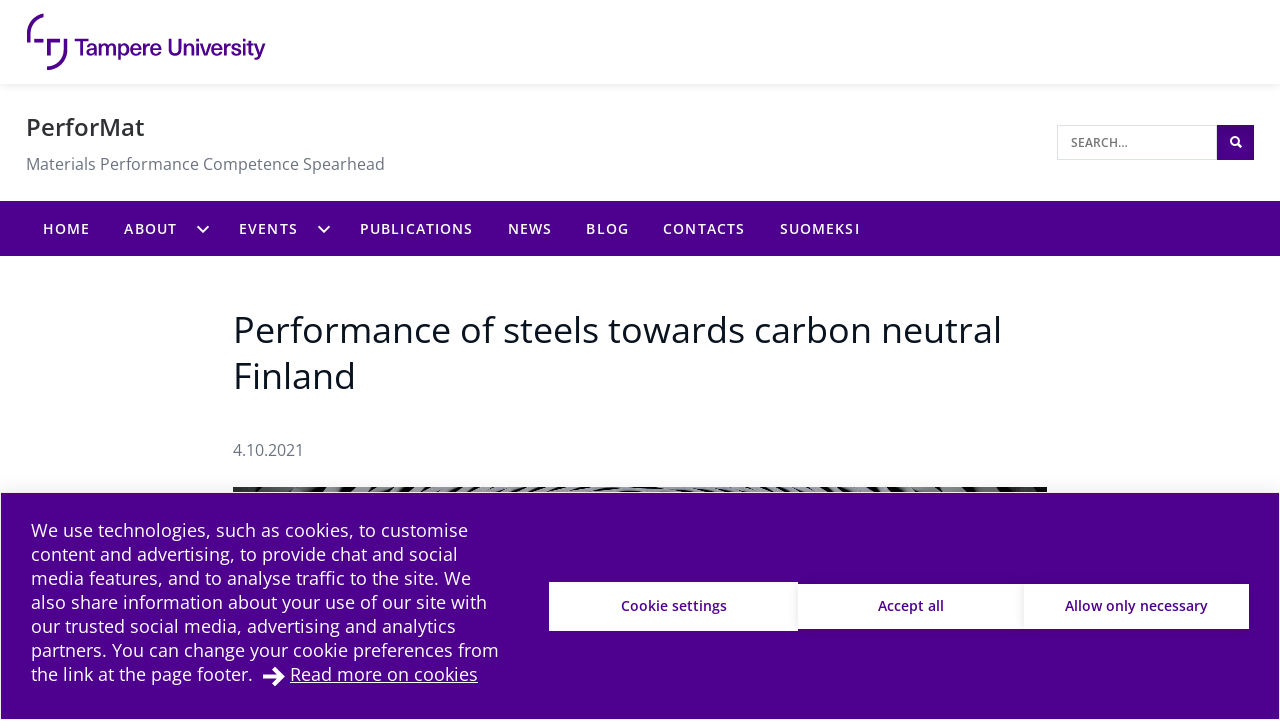

--- FILE ---
content_type: text/html; charset=UTF-8
request_url: https://projects.tuni.fi/performat/blog/performance-of-steels-towards-carbon-neutral-finland/
body_size: 10860
content:
<!doctype html>
    
    <html class="no-js Single theme-color-option-" lang="en-US" >
        <head>

            
            
                
                <script src="https://cdn.cookiehub.eu/c2/3aacb68e.js"></script>
                <script type="text/javascript">
                document.addEventListener("DOMContentLoaded", function(event) {
                var cpm = {};
                window.cookiehub.load(cpm);
                });
                </script>
            

            <meta charset="utf-8">
            <meta http-equiv="x-ua-compatible" content="ie=edge">
            <meta name="viewport" content="width=device-width, initial-scale=1.0">
            

            
            
                <script async type="text/plain" data-cookieconsent="statistics" src="https://www.googletagmanager.com/gtag/js?id=G-0CK6HLRL2M"></script>
                <script type="text/plain" data-cookieconsent="statistics">
                    window.dataLayer = window.dataLayer || [];
                    function gtag(){window.dataLayer.push(arguments);}
                    gtag('js', new Date());

                    gtag('config', 'G-0CK6HLRL2M', {'anonymize_ip': true});
                    
                </script>
            

            
            

            
            
            <style id="accessible-outline"></style>

            <title>Performance of steels towards carbon neutral Finland. Blog by Prof. Jukka Kömi. | PerforMat | Tampere Universities</title>
	<style>img:is([sizes="auto" i], [sizes^="auto," i]) { contain-intrinsic-size: 3000px 1500px }</style>
	
<!-- The SEO Framework by Sybre Waaijer -->
<link rel="canonical" href="https://projects.tuni.fi/performat/blog/performance-of-steels-towards-carbon-neutral-finland/" />
<meta name="description" content="Steels are clearly a solution for the world&#x2d;wide CO2 emission challenge and even 15 % total reduction is possible. Based on some news the role and possibility of steels is not understood." />
<meta property="og:type" content="article" />
<meta property="og:locale" content="en_US" />
<meta property="og:site_name" content="PerforMat" />
<meta property="og:title" content="Performance of steels towards carbon neutral Finland. Blog by Prof. Jukka Kömi. | PerforMat | Tampere Universities" />
<meta property="og:description" content="Steels are clearly a solution for the world&#x2d;wide CO2 emission challenge and even 15 % total reduction is possible. Based on some news the role and possibility of steels is not understood." />
<meta property="og:url" content="https://projects.tuni.fi/performat/blog/performance-of-steels-towards-carbon-neutral-finland/" />
<meta property="og:image" content="https://projects.tuni.fi/app/uploads/0696b707-pexels-pixabay-210158-1920x1282.jpg" />
<meta property="og:image:width" content="1920" />
<meta property="og:image:height" content="1282" />
<meta property="article:published_time" content="2021-10-04T06:21:15+00:00" />
<meta property="article:modified_time" content="2021-10-05T12:15:24+00:00" />
<meta name="twitter:card" content="summary_large_image" />
<meta name="twitter:title" content="Performance of steels towards carbon neutral Finland. Blog by Prof. Jukka Kömi. | PerforMat | Tampere Universities" />
<meta name="twitter:description" content="Steels are clearly a solution for the world&#x2d;wide CO2 emission challenge and even 15 % total reduction is possible. Based on some news the role and possibility of steels is not understood." />
<meta name="twitter:image" content="https://projects.tuni.fi/app/uploads/0696b707-pexels-pixabay-210158-1920x1282.jpg" />
<script type="application/ld+json">{"@context":"https://schema.org","@graph":[{"@type":"WebSite","@id":"https://projects.tuni.fi/performat/#/schema/WebSite","url":"https://projects.tuni.fi/performat/","name":"PerforMat","description":"Materials Performance Competence Spearhead","inLanguage":"en-US","potentialAction":{"@type":"SearchAction","target":{"@type":"EntryPoint","urlTemplate":"https://projects.tuni.fi/performat/search/{search_term_string}/"},"query-input":"required name=search_term_string"},"publisher":{"@type":"Organization","@id":"https://projects.tuni.fi/performat/#/schema/Organization","name":"PerforMat","url":"https://projects.tuni.fi/performat/","logo":{"@type":"ImageObject","url":"https://projects.tuni.fi/app/uploads/0696b707-pexels-pixabay-210158-1920x1282.jpg","contentUrl":"https://projects.tuni.fi/app/uploads/0696b707-pexels-pixabay-210158-1920x1282.jpg","width":1920,"height":1282,"contentSize":"7658549"}}},{"@type":"WebPage","@id":"https://projects.tuni.fi/performat/blog/performance-of-steels-towards-carbon-neutral-finland/","url":"https://projects.tuni.fi/performat/blog/performance-of-steels-towards-carbon-neutral-finland/","name":"Performance of steels towards carbon neutral Finland. Blog by Prof. Jukka Kömi. | PerforMat | Tampere Universities","description":"Steels are clearly a solution for the world&#x2d;wide CO2 emission challenge and even 15 % total reduction is possible. Based on some news the role and possibility of steels is not understood.","inLanguage":"en-US","isPartOf":{"@id":"https://projects.tuni.fi/performat/#/schema/WebSite"},"breadcrumb":{"@type":"BreadcrumbList","@id":"https://projects.tuni.fi/performat/#/schema/BreadcrumbList","itemListElement":[{"@type":"ListItem","position":1,"item":"https://projects.tuni.fi/performat/","name":"PerforMat"},{"@type":"ListItem","position":2,"item":"https://projects.tuni.fi/performat/category/blog/","name":"Performance of steels towards carbon neutral Finland. Blog by Prof. Jukka Kömi. | PerforMat | Tampere Universities"},{"@type":"ListItem","position":3,"name":"Performance of steels towards carbon neutral Finland. Blog by Prof. Jukka Kömi. | PerforMat | Tampere Universities"}]},"potentialAction":{"@type":"ReadAction","target":"https://projects.tuni.fi/performat/blog/performance-of-steels-towards-carbon-neutral-finland/"},"datePublished":"2021-10-04T06:21:15+00:00","dateModified":"2021-10-05T12:15:24+00:00","author":{"@type":"Person","@id":"https://projects.tuni.fi/performat/#/schema/Person/274040fe6fea85283a0d6d2a4cbe8b6d","name":"Kati Valtonen"}}]}</script>
<!-- / The SEO Framework by Sybre Waaijer | 15.99ms meta | 1.58ms boot -->

<link rel='dns-prefetch' href='//projects.tuni.fi' />
<link rel='stylesheet' id='papercite_css-css' href='https://projects.tuni.fi/app/plugins/papercite/papercite.css?ver=6.8.2' type='text/css' media='all' />
<link rel='stylesheet' id='dustpress-comments-styles-css' href='https://projects.tuni.fi/app/plugins/dustpress-comments/dist/dustpress-comments.css?ver%5B0%5D=1.2.0' type='text/css' media='all' />
<link rel='stylesheet' id='wp-block-library-css' href='https://projects.tuni.fi/performat/wp-includes/css/dist/block-library/style.min.css?ver=6.8.2' type='text/css' media='all' />
<style id='classic-theme-styles-inline-css' type='text/css'>
/*! This file is auto-generated */
.wp-block-button__link{color:#fff;background-color:#32373c;border-radius:9999px;box-shadow:none;text-decoration:none;padding:calc(.667em + 2px) calc(1.333em + 2px);font-size:1.125em}.wp-block-file__button{background:#32373c;color:#fff;text-decoration:none}
</style>
<style id='global-styles-inline-css' type='text/css'>
:root{--wp--preset--aspect-ratio--square: 1;--wp--preset--aspect-ratio--4-3: 4/3;--wp--preset--aspect-ratio--3-4: 3/4;--wp--preset--aspect-ratio--3-2: 3/2;--wp--preset--aspect-ratio--2-3: 2/3;--wp--preset--aspect-ratio--16-9: 16/9;--wp--preset--aspect-ratio--9-16: 9/16;--wp--preset--color--black: #000000;--wp--preset--color--cyan-bluish-gray: #abb8c3;--wp--preset--color--white: #ffffff;--wp--preset--color--pale-pink: #f78da7;--wp--preset--color--vivid-red: #cf2e2e;--wp--preset--color--luminous-vivid-orange: #ff6900;--wp--preset--color--luminous-vivid-amber: #fcb900;--wp--preset--color--light-green-cyan: #7bdcb5;--wp--preset--color--vivid-green-cyan: #00d084;--wp--preset--color--pale-cyan-blue: #8ed1fc;--wp--preset--color--vivid-cyan-blue: #0693e3;--wp--preset--color--vivid-purple: #9b51e0;--wp--preset--gradient--vivid-cyan-blue-to-vivid-purple: linear-gradient(135deg,rgba(6,147,227,1) 0%,rgb(155,81,224) 100%);--wp--preset--gradient--light-green-cyan-to-vivid-green-cyan: linear-gradient(135deg,rgb(122,220,180) 0%,rgb(0,208,130) 100%);--wp--preset--gradient--luminous-vivid-amber-to-luminous-vivid-orange: linear-gradient(135deg,rgba(252,185,0,1) 0%,rgba(255,105,0,1) 100%);--wp--preset--gradient--luminous-vivid-orange-to-vivid-red: linear-gradient(135deg,rgba(255,105,0,1) 0%,rgb(207,46,46) 100%);--wp--preset--gradient--very-light-gray-to-cyan-bluish-gray: linear-gradient(135deg,rgb(238,238,238) 0%,rgb(169,184,195) 100%);--wp--preset--gradient--cool-to-warm-spectrum: linear-gradient(135deg,rgb(74,234,220) 0%,rgb(151,120,209) 20%,rgb(207,42,186) 40%,rgb(238,44,130) 60%,rgb(251,105,98) 80%,rgb(254,248,76) 100%);--wp--preset--gradient--blush-light-purple: linear-gradient(135deg,rgb(255,206,236) 0%,rgb(152,150,240) 100%);--wp--preset--gradient--blush-bordeaux: linear-gradient(135deg,rgb(254,205,165) 0%,rgb(254,45,45) 50%,rgb(107,0,62) 100%);--wp--preset--gradient--luminous-dusk: linear-gradient(135deg,rgb(255,203,112) 0%,rgb(199,81,192) 50%,rgb(65,88,208) 100%);--wp--preset--gradient--pale-ocean: linear-gradient(135deg,rgb(255,245,203) 0%,rgb(182,227,212) 50%,rgb(51,167,181) 100%);--wp--preset--gradient--electric-grass: linear-gradient(135deg,rgb(202,248,128) 0%,rgb(113,206,126) 100%);--wp--preset--gradient--midnight: linear-gradient(135deg,rgb(2,3,129) 0%,rgb(40,116,252) 100%);--wp--preset--font-size--small: 13px;--wp--preset--font-size--medium: 20px;--wp--preset--font-size--large: 36px;--wp--preset--font-size--x-large: 42px;--wp--preset--spacing--20: 0.44rem;--wp--preset--spacing--30: 0.67rem;--wp--preset--spacing--40: 1rem;--wp--preset--spacing--50: 1.5rem;--wp--preset--spacing--60: 2.25rem;--wp--preset--spacing--70: 3.38rem;--wp--preset--spacing--80: 5.06rem;--wp--preset--shadow--natural: 6px 6px 9px rgba(0, 0, 0, 0.2);--wp--preset--shadow--deep: 12px 12px 50px rgba(0, 0, 0, 0.4);--wp--preset--shadow--sharp: 6px 6px 0px rgba(0, 0, 0, 0.2);--wp--preset--shadow--outlined: 6px 6px 0px -3px rgba(255, 255, 255, 1), 6px 6px rgba(0, 0, 0, 1);--wp--preset--shadow--crisp: 6px 6px 0px rgba(0, 0, 0, 1);}:where(.is-layout-flex){gap: 0.5em;}:where(.is-layout-grid){gap: 0.5em;}body .is-layout-flex{display: flex;}.is-layout-flex{flex-wrap: wrap;align-items: center;}.is-layout-flex > :is(*, div){margin: 0;}body .is-layout-grid{display: grid;}.is-layout-grid > :is(*, div){margin: 0;}:where(.wp-block-columns.is-layout-flex){gap: 2em;}:where(.wp-block-columns.is-layout-grid){gap: 2em;}:where(.wp-block-post-template.is-layout-flex){gap: 1.25em;}:where(.wp-block-post-template.is-layout-grid){gap: 1.25em;}.has-black-color{color: var(--wp--preset--color--black) !important;}.has-cyan-bluish-gray-color{color: var(--wp--preset--color--cyan-bluish-gray) !important;}.has-white-color{color: var(--wp--preset--color--white) !important;}.has-pale-pink-color{color: var(--wp--preset--color--pale-pink) !important;}.has-vivid-red-color{color: var(--wp--preset--color--vivid-red) !important;}.has-luminous-vivid-orange-color{color: var(--wp--preset--color--luminous-vivid-orange) !important;}.has-luminous-vivid-amber-color{color: var(--wp--preset--color--luminous-vivid-amber) !important;}.has-light-green-cyan-color{color: var(--wp--preset--color--light-green-cyan) !important;}.has-vivid-green-cyan-color{color: var(--wp--preset--color--vivid-green-cyan) !important;}.has-pale-cyan-blue-color{color: var(--wp--preset--color--pale-cyan-blue) !important;}.has-vivid-cyan-blue-color{color: var(--wp--preset--color--vivid-cyan-blue) !important;}.has-vivid-purple-color{color: var(--wp--preset--color--vivid-purple) !important;}.has-black-background-color{background-color: var(--wp--preset--color--black) !important;}.has-cyan-bluish-gray-background-color{background-color: var(--wp--preset--color--cyan-bluish-gray) !important;}.has-white-background-color{background-color: var(--wp--preset--color--white) !important;}.has-pale-pink-background-color{background-color: var(--wp--preset--color--pale-pink) !important;}.has-vivid-red-background-color{background-color: var(--wp--preset--color--vivid-red) !important;}.has-luminous-vivid-orange-background-color{background-color: var(--wp--preset--color--luminous-vivid-orange) !important;}.has-luminous-vivid-amber-background-color{background-color: var(--wp--preset--color--luminous-vivid-amber) !important;}.has-light-green-cyan-background-color{background-color: var(--wp--preset--color--light-green-cyan) !important;}.has-vivid-green-cyan-background-color{background-color: var(--wp--preset--color--vivid-green-cyan) !important;}.has-pale-cyan-blue-background-color{background-color: var(--wp--preset--color--pale-cyan-blue) !important;}.has-vivid-cyan-blue-background-color{background-color: var(--wp--preset--color--vivid-cyan-blue) !important;}.has-vivid-purple-background-color{background-color: var(--wp--preset--color--vivid-purple) !important;}.has-black-border-color{border-color: var(--wp--preset--color--black) !important;}.has-cyan-bluish-gray-border-color{border-color: var(--wp--preset--color--cyan-bluish-gray) !important;}.has-white-border-color{border-color: var(--wp--preset--color--white) !important;}.has-pale-pink-border-color{border-color: var(--wp--preset--color--pale-pink) !important;}.has-vivid-red-border-color{border-color: var(--wp--preset--color--vivid-red) !important;}.has-luminous-vivid-orange-border-color{border-color: var(--wp--preset--color--luminous-vivid-orange) !important;}.has-luminous-vivid-amber-border-color{border-color: var(--wp--preset--color--luminous-vivid-amber) !important;}.has-light-green-cyan-border-color{border-color: var(--wp--preset--color--light-green-cyan) !important;}.has-vivid-green-cyan-border-color{border-color: var(--wp--preset--color--vivid-green-cyan) !important;}.has-pale-cyan-blue-border-color{border-color: var(--wp--preset--color--pale-cyan-blue) !important;}.has-vivid-cyan-blue-border-color{border-color: var(--wp--preset--color--vivid-cyan-blue) !important;}.has-vivid-purple-border-color{border-color: var(--wp--preset--color--vivid-purple) !important;}.has-vivid-cyan-blue-to-vivid-purple-gradient-background{background: var(--wp--preset--gradient--vivid-cyan-blue-to-vivid-purple) !important;}.has-light-green-cyan-to-vivid-green-cyan-gradient-background{background: var(--wp--preset--gradient--light-green-cyan-to-vivid-green-cyan) !important;}.has-luminous-vivid-amber-to-luminous-vivid-orange-gradient-background{background: var(--wp--preset--gradient--luminous-vivid-amber-to-luminous-vivid-orange) !important;}.has-luminous-vivid-orange-to-vivid-red-gradient-background{background: var(--wp--preset--gradient--luminous-vivid-orange-to-vivid-red) !important;}.has-very-light-gray-to-cyan-bluish-gray-gradient-background{background: var(--wp--preset--gradient--very-light-gray-to-cyan-bluish-gray) !important;}.has-cool-to-warm-spectrum-gradient-background{background: var(--wp--preset--gradient--cool-to-warm-spectrum) !important;}.has-blush-light-purple-gradient-background{background: var(--wp--preset--gradient--blush-light-purple) !important;}.has-blush-bordeaux-gradient-background{background: var(--wp--preset--gradient--blush-bordeaux) !important;}.has-luminous-dusk-gradient-background{background: var(--wp--preset--gradient--luminous-dusk) !important;}.has-pale-ocean-gradient-background{background: var(--wp--preset--gradient--pale-ocean) !important;}.has-electric-grass-gradient-background{background: var(--wp--preset--gradient--electric-grass) !important;}.has-midnight-gradient-background{background: var(--wp--preset--gradient--midnight) !important;}.has-small-font-size{font-size: var(--wp--preset--font-size--small) !important;}.has-medium-font-size{font-size: var(--wp--preset--font-size--medium) !important;}.has-large-font-size{font-size: var(--wp--preset--font-size--large) !important;}.has-x-large-font-size{font-size: var(--wp--preset--font-size--x-large) !important;}
:where(.wp-block-post-template.is-layout-flex){gap: 1.25em;}:where(.wp-block-post-template.is-layout-grid){gap: 1.25em;}
:where(.wp-block-columns.is-layout-flex){gap: 2em;}:where(.wp-block-columns.is-layout-grid){gap: 2em;}
:root :where(.wp-block-pullquote){font-size: 1.5em;line-height: 1.6;}
</style>
<link rel='stylesheet' id='tablepress-default-css' href='https://projects.tuni.fi/app/plugins/tablepress/css/build/default.css?ver=2.4.4' type='text/css' media='all' />
<link rel='stylesheet' id='theme-css-css' href='https://projects.tuni.fi/app/themes/tampere3/assets/dist/main.css?ver=2.7.0' type='text/css' media='all' />
<script type="text/javascript" src="https://projects.tuni.fi/performat/wp-includes/js/jquery/jquery.min.js?ver=3.7.1" id="jquery-core-js" data-cookieconsent="ignore"></script data-cookieconsent="ignore">
<script type="text/javascript" src="https://projects.tuni.fi/performat/wp-includes/js/jquery/jquery-migrate.min.js?ver=3.4.1" id="jquery-migrate-js"></script>
<script type="text/javascript" src="https://projects.tuni.fi/app/plugins/dustpress-js/js/dustpress-min.js?ver=4.4.2" id="dustpress-js" data-cookieconsent="ignore"></script data-cookieconsent="ignore">
<script type="text/javascript" src="https://projects.tuni.fi/app/plugins/papercite/js/papercite.js?ver=6.8.2" id="papercite-js"></script>
<script type="text/javascript" src="https://projects.tuni.fi/performat/wp-includes/js/dist/dom-ready.min.js?ver=f77871ff7694fffea381" id="wp-dom-ready-js" data-cookieconsent="ignore"></script data-cookieconsent="ignore">
<script type="text/javascript" src="https://projects.tuni.fi/performat/wp-includes/js/dist/hooks.min.js?ver=4d63a3d491d11ffd8ac6" id="wp-hooks-js" data-cookieconsent="ignore"></script data-cookieconsent="ignore">
<script type="text/javascript" src="https://projects.tuni.fi/performat/wp-includes/js/dist/i18n.min.js?ver=5e580eb46a90c2b997e6" id="wp-i18n-js" data-cookieconsent="ignore"></script data-cookieconsent="ignore">
<script type="text/javascript" id="wp-i18n-js-after" data-cookieconsent="ignore">
/* <![CDATA[ */
wp.i18n.setLocaleData( { 'text direction\u0004ltr': [ 'ltr' ] } );
/* ]] data-cookieconsent="ignore"> */
</script data-cookieconsent="ignore">
<script type="text/javascript" src="https://projects.tuni.fi/performat/wp-includes/js/dist/a11y.min.js?ver=3156534cc54473497e14" id="wp-a11y-js" data-cookieconsent="ignore"></script data-cookieconsent="ignore">
<script type="text/javascript" id="theme-js-js-extra">
/* <![CDATA[ */
var themeData = {"themeStrings":{"common":{"opens_in_new_window":"opens in new window","opens_external_link":"external link"},"image_gallery":{"gallery_aria_tooltip":"Click the image to enlarge","gallery_close_string":"Close"}},"baseDomain":"tuni.fi"};
var blogToolStrings = {"subscription_success":"Blog compilation subscribed successfully","subscription_error":"Blog compilation subscription failed","invalid_email":"Invalid email"};
/* ]]> */
</script>
<script type="text/javascript" src="https://projects.tuni.fi/app/themes/tampere3/assets/dist/main.js?ver=2.7.0" id="theme-js-js" data-cookieconsent="ignore"></script data-cookieconsent="ignore">
<!-- Stream WordPress user activity plugin v4.1.1 -->
<!-- Analytics by WP Statistics - https://wp-statistics.com -->
<link rel="apple-touch-icon" sizes="180x180" href="https://projects.tuni.fi/app/themes/tampere3/assets/icons/apple-touch-icon.png"><link rel="icon" type="image/png" sizes="32x32" href="https://projects.tuni.fi/app/themes/tampere3/assets/icons/favicon-32x32.png"><link rel="icon" type="image/png" sizes="16x16" href="https://projects.tuni.fi/app/themes/tampere3/assets/icons/favicon-16x16.png"><link rel="manifest" href="https://projects.tuni.fi/app/themes/tampere3/assets/icons/site.webmanifest"><link rel="mask-icon" href="https://projects.tuni.fi/app/themes/tampere3/assets/icons/safari-pinned-tab.svg" color="#4b028a"><link rel="shortcut icon" href="https://projects.tuni.fi/app/themes/tampere3/assets/icons/favicon.ico"><meta name="msapplication-TileColor" content="#603cba"><meta name="msapplication-config" content="https://projects.tuni.fi/app/themes/tampere3/assets/icons/browserconfig.xml"><meta name="theme-color" content="#ffffff">
        </head>
        <body class="wp-singular post-template-default single single-post postid-1425 single-format-standard wp-theme-tampere3 js-ui-not-touch">
            
            

            

            
            <div id="top" class="site-wrapper">
                <div id="document-top" tabindex="-1"></div>

            
    
    <header class="site-header" >
        <a href="#main-content" class="u-skip-to-content js-scroll-to">Skip to content</a>

        
        <div class="header-brand">
            <div class="content-wrapper-full">
                <div class="header-brand__inner">
                    
                        <a class="header-brand__logo-link" href="https://www.tuni.fi/en/">
                            <picture class="header-brand__logo">
                                <img src="https://projects.tuni.fi/app/themes/tampere3/assets/images/logos/tre_uni_en-US.svg" alt="To main site" class="header-brand__logo__img" />
                            </picture>
                        </a>
                    

                    
                </div>
            </div>
        </div>

        
<div class="header-main u-cf">
    <div class="content-wrapper-full-from-l">
        <div class="header-main-layout">

            
            

            
            <div class="header-main-layout__heading-area">
                <div class="header-main__headings-wrapper">
                    <div class="content-wrapper-until-l">
                        <div class="header-main__title">
                            
                            
                                <a href="https://projects.tuni.fi/performat/" class="header-main__title__link">PerforMat</a>
                            
                        </div>

                        
                            <p class="header-main__tagline">Materials Performance Competence Spearhead</p>
                        
                    </div>
                </div>
            </div>

            
            
                <div class="header-main-layout__nav-area">
                    <ul class="header-main__nav-list">

                        
                        
                            
                        

                        
                            <li class="header-main__nav-list__item">
                                
                                
<div id="header-search" class="header-search">

    
    <form id="header-search__form" class="header-search__form" method="get" action="https://projects.tuni.fi/performat/">
        <input type="text"
            id="header-search__form__input"
            class="header-search__form__input"
            name="s"
            placeholder="Search&hellip;"
            title="Search"
            aria-label="Search">

            
            <button type="submit" form="header-search__form" id="js-search-button" class="header-search__form__button theme-bg">
                <i class="ion-search" aria-hidden="true"></i>
                <span class="u-sr-only">Search</span>
            </button>
    </form>

</div>

                            </li>
                        
                    </ul>
                </div>
            
        </div>
    </div>
</div>


        
        
            <div class="mobile-nav-and-search">
    <div id="js-mobile-overlay"
        class="mobile-nav-and-search__overlay"
        aria-label="Mobile navigation overlay" 
        aria-hidden="true">

        
        
            
            <div id="mobile-search" class="mobile-search theme-color-bg">
                <div class="content-wrapper">
                    
                    <form id="mobile-search__form" class="mobile-search__form" method="get" action="https://projects.tuni.fi/performat/">
                        <input type="text"
                            id="mobile-search__form__input"
                            class="mobile-search__form__input"
                            name="s"
                            placeholder="Search for&hellip;"
                            title="Search for"
                            aria-label="Search for">

                            
                            <button type="submit" form="mobile-search__form" id="js-mobile-search-button" class="mobile-search__form__button">
                                <i class="ion-search" aria-hidden="true"></i>
                                <span class="u-sr-only">
                                    Search
                                </span>
                            </button>
                    </form>
                </div>
            </div>
        

        
        

    <nav id="main-nav-mobile" class="main-nav main-nav--mobile" aria-label="Main navigation">
        
        <ul class="menu-depth-1 main-nav__main-menu js-main-menu-nav" id="main-nav__main-menu--mobile">
    
        
        











<li class="js-menu-item main-nav__item main-nav__item--lvl-1 menu-item menu-item-4 page-frontpage">
<div class="main-nav__ctrls main-nav__ctrls--lvl-1 main-nav__ctrls--has-link">
	<a class="main-nav__link main-nav__link--lvl-1" href="https://projects.tuni.fi/performat/">
		<span class="main-nav__link__txt main-nav__link__txt--lvl-1">Home</span>
	</a>

	
</div>


	

</li>

    
        
        











	
		
	

<li class="js-menu-item main-nav__item main-nav__item--lvl-1 menu-item-has-children menu-item menu-item-34">
<div class="main-nav__ctrls main-nav__ctrls--lvl-1 main-nav__ctrls--with-icon main-nav__ctrls--has-link">
	<a class="main-nav__link main-nav__link--lvl-1" href="https://projects.tuni.fi/performat/about/">
		<span class="main-nav__link__txt main-nav__link__txt--lvl-1">About</span>
	</a>

	
		<button class="main-nav__submenu-toggle main-nav__submenu-toggle--lvl-1" aria-expanded="false" data-ctrl="Menu" data-cmd="toggleSubMenu">
			<span class="main-nav__submenu-icon main-nav__submenu-icon--lvl-1 sub-menu-btn-child">
				<span class="u-sr-only">About sub-menu</span>
			</span>
		</button>
	
</div>


	
		
			
			
			<ul class="js-sub-menu js-check-submenu-overflow--depth-2 main-nav__sub-menu main-nav__list main-nav__sub-menu--depth-2 main-nav__sub-menu--depth-2--not-edge" aria-hidden="true" aria-label="submenu">
		
		
			











<li class="js-menu-item main-nav__item main-nav__item--lvl-2 menu-item menu-item-625">
<div class="main-nav__ctrls main-nav__ctrls--lvl-2 main-nav__ctrls--has-link">
	<a class="main-nav__link main-nav__link--lvl-2" href="https://projects.tuni.fi/performat/project-partners/">
		<span class="main-nav__link__txt main-nav__link__txt--lvl-2">Project partners</span>
	</a>

	
</div>


	

</li>

		
		
			</ul>
			
		
	

</li>

    
        
        











	
		
	

<li class="js-menu-item main-nav__item main-nav__item--lvl-1 menu-item-has-children menu-item menu-item-892">
<div class="main-nav__ctrls main-nav__ctrls--lvl-1 main-nav__ctrls--with-icon main-nav__ctrls--has-link">
	<a class="main-nav__link main-nav__link--lvl-1" href="https://projects.tuni.fi/performat/events/">
		<span class="main-nav__link__txt main-nav__link__txt--lvl-1">Events</span>
	</a>

	
		<button class="main-nav__submenu-toggle main-nav__submenu-toggle--lvl-1" aria-expanded="false" data-ctrl="Menu" data-cmd="toggleSubMenu">
			<span class="main-nav__submenu-icon main-nav__submenu-icon--lvl-1 sub-menu-btn-child">
				<span class="u-sr-only">Events sub-menu</span>
			</span>
		</button>
	
</div>


	
		
			
			
			<ul class="js-sub-menu js-check-submenu-overflow--depth-2 main-nav__sub-menu main-nav__list main-nav__sub-menu--depth-2 main-nav__sub-menu--depth-2--not-edge" aria-hidden="true" aria-label="submenu">
		
		
			











<li class="js-menu-item main-nav__item main-nav__item--lvl-2 menu-item menu-item-1759">
<div class="main-nav__ctrls main-nav__ctrls--lvl-2 main-nav__ctrls--has-link">
	<a class="main-nav__link main-nav__link--lvl-2" href="https://projects.tuni.fi/performat/performance-for-green-transition-multiscale-solutions-for-hydrogen-embrittlement-and-component-tribology/">
		<span class="main-nav__link__txt main-nav__link__txt--lvl-2">Performance for green transition: Multiscale solutions for hydrogen embrittlement and component tribology</span>
	</a>

	
</div>


	

</li>

		
			











<li class="js-menu-item main-nav__item main-nav__item--lvl-2 menu-item menu-item-1753">
<div class="main-nav__ctrls main-nav__ctrls--lvl-2 main-nav__ctrls--has-link">
	<a class="main-nav__link main-nav__link--lvl-2" href="https://projects.tuni.fi/performat/performance-of-coatings-under-demanding-industrial-conditions/">
		<span class="main-nav__link__txt main-nav__link__txt--lvl-2">Performance of coatings under demanding industrial conditions</span>
	</a>

	
</div>


	

</li>

		
			











<li class="js-menu-item main-nav__item main-nav__item--lvl-2 menu-item menu-item-1591">
<div class="main-nav__ctrls main-nav__ctrls--lvl-2 main-nav__ctrls--has-link">
	<a class="main-nav__link main-nav__link--lvl-2" href="https://projects.tuni.fi/performat/performance-through-materials-research/">
		<span class="main-nav__link__txt main-nav__link__txt--lvl-2">Performance through Materials Research</span>
	</a>

	
</div>


	

</li>

		
			











<li class="js-menu-item main-nav__item main-nav__item--lvl-2 menu-item menu-item-1361">
<div class="main-nav__ctrls main-nav__ctrls--lvl-2 main-nav__ctrls--has-link">
	<a class="main-nav__link main-nav__link--lvl-2" href="https://projects.tuni.fi/performat/black-metal-for-green-planet/">
		<span class="main-nav__link__txt main-nav__link__txt--lvl-2">Black Metal for the Green Planet</span>
	</a>

	
</div>


	

</li>

		
			











<li class="js-menu-item main-nav__item main-nav__item--lvl-2 menu-item menu-item-1207">
<div class="main-nav__ctrls main-nav__ctrls--lvl-2 main-nav__ctrls--has-link">
	<a class="main-nav__link main-nav__link--lvl-2" href="https://projects.tuni.fi/performat/performance-under-demanding-industrial-conditions/">
		<span class="main-nav__link__txt main-nav__link__txt--lvl-2">Performance under demanding industrial conditions: stainless steels and coatings</span>
	</a>

	
</div>


	

</li>

		
			











<li class="js-menu-item main-nav__item main-nav__item--lvl-2 menu-item menu-item-904">
<div class="main-nav__ctrls main-nav__ctrls--lvl-2 main-nav__ctrls--has-link">
	<a class="main-nav__link main-nav__link--lvl-2" href="https://projects.tuni.fi/performat/tribology-and-materials-performance/">
		<span class="main-nav__link__txt main-nav__link__txt--lvl-2">Tribology and Materials Performance</span>
	</a>

	
</div>


	

</li>

		
		
			</ul>
			
		
	

</li>

    
        
        











<li class="js-menu-item main-nav__item main-nav__item--lvl-1 menu-item menu-item-1935">
<div class="main-nav__ctrls main-nav__ctrls--lvl-1 main-nav__ctrls--has-link">
	<a class="main-nav__link main-nav__link--lvl-1" href="https://projects.tuni.fi/performat/publications/">
		<span class="main-nav__link__txt main-nav__link__txt--lvl-1">Publications</span>
	</a>

	
</div>


	

</li>

    
        
        











<li class="js-menu-item main-nav__item main-nav__item--lvl-1 menu-item menu-item-100 page-articles">
<div class="main-nav__ctrls main-nav__ctrls--lvl-1 main-nav__ctrls--has-link">
	<a class="main-nav__link main-nav__link--lvl-1" href="https://projects.tuni.fi/performat/news/">
		<span class="main-nav__link__txt main-nav__link__txt--lvl-1">News</span>
	</a>

	
</div>


	

</li>

    
        
        











<li class="js-menu-item main-nav__item main-nav__item--lvl-1 menu-item menu-item-22">
<div class="main-nav__ctrls main-nav__ctrls--lvl-1 main-nav__ctrls--has-link">
	<a class="main-nav__link main-nav__link--lvl-1" href="https://projects.tuni.fi/performat/category/blog/">
		<span class="main-nav__link__txt main-nav__link__txt--lvl-1">Blog</span>
	</a>

	
</div>


	

</li>

    
        
        











<li class="js-menu-item main-nav__item main-nav__item--lvl-1 menu-item menu-item-85">
<div class="main-nav__ctrls main-nav__ctrls--lvl-1 main-nav__ctrls--has-link">
	<a class="main-nav__link main-nav__link--lvl-1" href="https://projects.tuni.fi/performat/contact/">
		<span class="main-nav__link__txt main-nav__link__txt--lvl-1">Contacts</span>
	</a>

	
</div>


	

</li>

    
        
        











<li class="js-menu-item main-nav__item main-nav__item--lvl-1 menu-item menu-item-484">
<div class="main-nav__ctrls main-nav__ctrls--lvl-1 main-nav__ctrls--has-link">
	<a class="main-nav__link main-nav__link--lvl-1" href="https://projects.tuni.fi/performat/suomeksi/">
		<span class="main-nav__link__txt main-nav__link__txt--lvl-1">Suomeksi</span>
	</a>

	
</div>


	

</li>

    

    
    
</ul>

        
        
    </nav>

    </div>

    <div id="mobile-nav-and-search__toggle" class="mobile-nav-and-search__toggle">
        <button id="js-mobile-toggle-btn" class="mobile-nav-and-search__btn"
            data-ctrl="Menu"
            data-cmd="toggleMobileOverlay"
            aria-label="Toggle mobile navigation"
            aria-expanded="false"
            aria-controls="js-mobile-overlay">
            <span class="content-wrapper mobile-nav-and-search__btn__wrap">
                <span class="mobile-nav-and-search__btn__icon">
                    <span class="hamburger-box hamburger--squeeze">
                        <span class="hamburger-inner"></span>
                    </span>
                </span>

                <span class="mobile-nav-and-search__btn__text">
                    Menu
                </span>
            </span>
        </button>
    </div>
</div>
        

        
        
            
<nav id="main-nav" class="main-nav main-nav--desktop" aria-label="Main navigation">
    <div class="content-wrapper-full">
        
        <ul class="menu-depth-1 main-nav__main-menu main-nav__main-menu--desktop main-nav__list js-main-menu-nav" id="main-nav__main-menu">
    
        
        










<li class="js-menu-item main-nav__item main-nav__item--lvl-1 menu-item menu-item-4 page-frontpage menu-item menu-item-4 page-frontpage">
<div class="main-nav__ctrls main-nav__ctrls--lvl-1 main-nav__ctrls--has-link">
	<a class="main-nav__link main-nav__link--lvl-1" href="https://projects.tuni.fi/performat/">
		<span class="main-nav__link__txt main-nav__link__txt--lvl-1">Home</span>
	</a>

	
</div>


	

</li>

    
        
        










	
		
	

<li class="js-menu-item main-nav__item main-nav__item--lvl-1 menu-item-has-children menu-item menu-item-34 menu-item-has-children menu-item menu-item-34">
<div class="main-nav__ctrls main-nav__ctrls--lvl-1 main-nav__ctrls--with-icon main-nav__ctrls--has-link">
	<a class="main-nav__link main-nav__link--lvl-1" href="https://projects.tuni.fi/performat/about/">
		<span class="main-nav__link__txt main-nav__link__txt--lvl-1">About</span>
	</a>

	
		<button class="main-nav__submenu-toggle main-nav__submenu-toggle--lvl-1" aria-expanded="false" data-ctrl="Menu" data-cmd="toggleSubMenu">
			<span class="main-nav__submenu-icon main-nav__submenu-icon--lvl-1 sub-menu-btn-child">
				<span class="u-sr-only">About sub-menu</span>
			</span>
		</button>
	
</div>


	
		
			
			
			<ul class="js-sub-menu js-check-submenu-overflow--depth-2 main-nav__sub-menu main-nav__list main-nav__sub-menu--depth-2 main-nav__sub-menu--depth-2--not-edge" aria-hidden="true" aria-label="submenu">
		
		
			










<li class="js-menu-item main-nav__item main-nav__item--lvl-2 menu-item menu-item-625 menu-item menu-item-625">
<div class="main-nav__ctrls main-nav__ctrls--lvl-2 main-nav__ctrls--has-link">
	<a class="main-nav__link main-nav__link--lvl-2" href="https://projects.tuni.fi/performat/project-partners/">
		<span class="main-nav__link__txt main-nav__link__txt--lvl-2">Project partners</span>
	</a>

	
</div>


	

</li>

		
		
			</ul>
			
		
	

</li>

    
        
        










	
		
	

<li class="js-menu-item main-nav__item main-nav__item--lvl-1 menu-item-has-children menu-item menu-item-892 menu-item-has-children menu-item menu-item-892">
<div class="main-nav__ctrls main-nav__ctrls--lvl-1 main-nav__ctrls--with-icon main-nav__ctrls--has-link">
	<a class="main-nav__link main-nav__link--lvl-1" href="https://projects.tuni.fi/performat/events/">
		<span class="main-nav__link__txt main-nav__link__txt--lvl-1">Events</span>
	</a>

	
		<button class="main-nav__submenu-toggle main-nav__submenu-toggle--lvl-1" aria-expanded="false" data-ctrl="Menu" data-cmd="toggleSubMenu">
			<span class="main-nav__submenu-icon main-nav__submenu-icon--lvl-1 sub-menu-btn-child">
				<span class="u-sr-only">Events sub-menu</span>
			</span>
		</button>
	
</div>


	
		
			
			
			<ul class="js-sub-menu js-check-submenu-overflow--depth-2 main-nav__sub-menu main-nav__list main-nav__sub-menu--depth-2 main-nav__sub-menu--depth-2--not-edge" aria-hidden="true" aria-label="submenu">
		
		
			










<li class="js-menu-item main-nav__item main-nav__item--lvl-2 menu-item menu-item-1759 menu-item menu-item-1759">
<div class="main-nav__ctrls main-nav__ctrls--lvl-2 main-nav__ctrls--has-link">
	<a class="main-nav__link main-nav__link--lvl-2" href="https://projects.tuni.fi/performat/performance-for-green-transition-multiscale-solutions-for-hydrogen-embrittlement-and-component-tribology/">
		<span class="main-nav__link__txt main-nav__link__txt--lvl-2">Performance for green transition: Multiscale solutions for hydrogen embrittlement and component tribology</span>
	</a>

	
</div>


	

</li>

		
			










<li class="js-menu-item main-nav__item main-nav__item--lvl-2 menu-item menu-item-1753 menu-item menu-item-1753">
<div class="main-nav__ctrls main-nav__ctrls--lvl-2 main-nav__ctrls--has-link">
	<a class="main-nav__link main-nav__link--lvl-2" href="https://projects.tuni.fi/performat/performance-of-coatings-under-demanding-industrial-conditions/">
		<span class="main-nav__link__txt main-nav__link__txt--lvl-2">Performance of coatings under demanding industrial conditions</span>
	</a>

	
</div>


	

</li>

		
			










<li class="js-menu-item main-nav__item main-nav__item--lvl-2 menu-item menu-item-1591 menu-item menu-item-1591">
<div class="main-nav__ctrls main-nav__ctrls--lvl-2 main-nav__ctrls--has-link">
	<a class="main-nav__link main-nav__link--lvl-2" href="https://projects.tuni.fi/performat/performance-through-materials-research/">
		<span class="main-nav__link__txt main-nav__link__txt--lvl-2">Performance through Materials Research</span>
	</a>

	
</div>


	

</li>

		
			










<li class="js-menu-item main-nav__item main-nav__item--lvl-2 menu-item menu-item-1361 menu-item menu-item-1361">
<div class="main-nav__ctrls main-nav__ctrls--lvl-2 main-nav__ctrls--has-link">
	<a class="main-nav__link main-nav__link--lvl-2" href="https://projects.tuni.fi/performat/black-metal-for-green-planet/">
		<span class="main-nav__link__txt main-nav__link__txt--lvl-2">Black Metal for the Green Planet</span>
	</a>

	
</div>


	

</li>

		
			










<li class="js-menu-item main-nav__item main-nav__item--lvl-2 menu-item menu-item-1207 menu-item menu-item-1207">
<div class="main-nav__ctrls main-nav__ctrls--lvl-2 main-nav__ctrls--has-link">
	<a class="main-nav__link main-nav__link--lvl-2" href="https://projects.tuni.fi/performat/performance-under-demanding-industrial-conditions/">
		<span class="main-nav__link__txt main-nav__link__txt--lvl-2">Performance under demanding industrial conditions: stainless steels and coatings</span>
	</a>

	
</div>


	

</li>

		
			










<li class="js-menu-item main-nav__item main-nav__item--lvl-2 menu-item menu-item-904 menu-item menu-item-904">
<div class="main-nav__ctrls main-nav__ctrls--lvl-2 main-nav__ctrls--has-link">
	<a class="main-nav__link main-nav__link--lvl-2" href="https://projects.tuni.fi/performat/tribology-and-materials-performance/">
		<span class="main-nav__link__txt main-nav__link__txt--lvl-2">Tribology and Materials Performance</span>
	</a>

	
</div>


	

</li>

		
		
			</ul>
			
		
	

</li>

    
        
        










<li class="js-menu-item main-nav__item main-nav__item--lvl-1 menu-item menu-item-1935 menu-item menu-item-1935">
<div class="main-nav__ctrls main-nav__ctrls--lvl-1 main-nav__ctrls--has-link">
	<a class="main-nav__link main-nav__link--lvl-1" href="https://projects.tuni.fi/performat/publications/">
		<span class="main-nav__link__txt main-nav__link__txt--lvl-1">Publications</span>
	</a>

	
</div>


	

</li>

    
        
        










<li class="js-menu-item main-nav__item main-nav__item--lvl-1 menu-item menu-item-100 page-articles menu-item menu-item-100 page-articles">
<div class="main-nav__ctrls main-nav__ctrls--lvl-1 main-nav__ctrls--has-link">
	<a class="main-nav__link main-nav__link--lvl-1" href="https://projects.tuni.fi/performat/news/">
		<span class="main-nav__link__txt main-nav__link__txt--lvl-1">News</span>
	</a>

	
</div>


	

</li>

    
        
        










<li class="js-menu-item main-nav__item main-nav__item--lvl-1 menu-item menu-item-22 menu-item menu-item-22">
<div class="main-nav__ctrls main-nav__ctrls--lvl-1 main-nav__ctrls--has-link">
	<a class="main-nav__link main-nav__link--lvl-1" href="https://projects.tuni.fi/performat/category/blog/">
		<span class="main-nav__link__txt main-nav__link__txt--lvl-1">Blog</span>
	</a>

	
</div>


	

</li>

    
        
        










<li class="js-menu-item main-nav__item main-nav__item--lvl-1 menu-item menu-item-85 menu-item menu-item-85">
<div class="main-nav__ctrls main-nav__ctrls--lvl-1 main-nav__ctrls--has-link">
	<a class="main-nav__link main-nav__link--lvl-1" href="https://projects.tuni.fi/performat/contact/">
		<span class="main-nav__link__txt main-nav__link__txt--lvl-1">Contacts</span>
	</a>

	
</div>


	

</li>

    
        
        










<li class="js-menu-item main-nav__item main-nav__item--lvl-1 menu-item menu-item-484 menu-item menu-item-484">
<div class="main-nav__ctrls main-nav__ctrls--lvl-1 main-nav__ctrls--has-link">
	<a class="main-nav__link main-nav__link--lvl-1" href="https://projects.tuni.fi/performat/suomeksi/">
		<span class="main-nav__link__txt main-nav__link__txt--lvl-1">Suomeksi</span>
	</a>

	
</div>


	

</li>

    
</ul>
    </div>
</nav>

        

    </header>
    




            
            <main id="main-content" class="main-content-wrapper">


    
        
<article class="main-module main-module--no-bg main-module--article article">

    <header class="article__header">
        <div class="content-wrapper-narrow">

            


            <h1 class="article__title">Performance of steels towards carbon neutral Finland</h1>

            
            
                <div class="subtle-muted article__meta">
                    <time class="article__datetime" datetime="2021-10-04T09:21:15+03:00">
                        4.10.2021
                    </time>
                    
                </div>
            

            
            
            
                
                    <figure class="wp-caption wp-caption--alt article__featured-img">
                        




<div class="ratio-image ratio-image--16-9 js-object-fit-container"

>

    
        <img width="1600" height="1068" src="https://projects.tuni.fi/app/uploads/0696b707-pexels-pixabay-210158-1600x1068.jpg" class="ratio-image__img js-object-fit-img " alt="" decoding="async" loading="lazy" />
    
</div>

                        
                    </figure>
                
            
        </div>
    </header>

    <div class="content-wrapper-narrow unset-child-wrappers">
        
            <div class="article__lead">
                <p>Steels are clearly a solution for the world-wide CO2 emission challenge and even 15 % total reduction is possible. Based on some news the role and possibility of steels is not understood. We can do the change and be the first carbon neutral country in the world. Materials Performance Competence Spearhead (PerforMat) project is a part of the needed research.</p>

            </div>
        
        
            <div class="article__content wysiwyg">
                <p>The European steelmaking and mechanical engineering industries have an important role to play in addressing the challenges arising from the new long-term strategy on climate protection, announced by the European Commission in November 2018, and aimed at fulfilling the targets of the UN&#8217;s 2015 Paris Agreement. Accordingly, it calls for a climate-neutral Europe by 2050. Insofar as Finland’s contribution to accomplish the climate neutrality is concerned, far-reaching changes and developments in the steel industry will be crucial in accomplishing the challenging targets, as evinced by the exceptional emission targets set for metal production that will strongly dominate the entire Finnish technology industry in immediate future. In this context, Finland’s ambitious aim is to become carbon-neutral already by 2035 and carbon-negative soon thereafter, Fig. 1.</p>
<p>A substantial majority of steel is produced using processes that require carbon, thus resulting in CO2 emissions. Steel industry is responsible for ~7% of annual CO2 emissions globally. A significant part of these emissions stems from the blast furnace process, where iron oxides are reduced with carbon and smelted. Replacing carbon partially or even completely by hydrogen has the potential to drastically reduce CO2 emissions.</p>
<p>Steel is a very innovative material and despite extensive research over decades, only a small fraction of its ideal properties such as strength (» 12.6 GPa) has been utilized, leaving ample scope for future research and innovations. Typical strength-ductility combinations of 1.3 GPa-8% and 2.2 GPa-6% have since been achieved in weldable sheets. However, at laboratory scale, strength-ductility combination beyond 2 GPa-15 % has been achieved in <a href="https://www.oulu.fi/casr">Centre for Advanced Steel Research CASR</a>. Higher strength means less material usage, lightweight products, and reduced emissions in various ways. Based on this concept, it is estimated that the use of advanced ultrahigh-strength steels (UHSS) can decrease total CO2 emission even up to 10 % (worldwide).</p>
<figure id="attachment_1431" aria-describedby="caption-attachment-1431" style="width: 1024px" class="wp-caption alignnone"><img loading="lazy" decoding="async" class="wp-image-1431 size-large" src="https://projects.tuni.fi/app/uploads/2021/10/4e934ae9-komi1-1024x561.png" alt="Greenhouse gas emissions in Finland" width="1024" height="561" srcset="https://projects.tuni.fi/app/uploads/2021/10/4e934ae9-komi1-1024x561.png 1024w, https://projects.tuni.fi/app/uploads/2021/10/4e934ae9-komi1-320x175.png 320w, https://projects.tuni.fi/app/uploads/2021/10/4e934ae9-komi1-768x421.png 768w, https://projects.tuni.fi/app/uploads/2021/10/4e934ae9-komi1.png 1115w" sizes="auto, (max-width: 1024px) 100vw, 1024px" /><figcaption id="caption-attachment-1431" class="wp-caption-text">Figure 1. a) Greenhouse gas emissions in Finland in 1990, 2016 and 2035, Mtons CO2-equiv. and b) Greenhouse gas emission targets of the Finnish technology industry over the period 2015–2050. Sources: a) Report of Finland’s Ministry of Environment, 2019 and b) Roadmap of Finnish Technology Industry, 2020.</figcaption></figure>
<p>Photo by Pixabay <a href="https://www.pexels.com/fi-fi/kuva/kaupunki-taivas-taide-pilvet-210158/?utm_content=attributionCopyText&amp;utm_medium=referral&amp;utm_source=pexels">(Pexels)</a></p>

            </div>
        

        

        

        
            <div class="article__footer">
                <ul class="label-list">
                    
                        
                            
                                <li class="label-list__item"><a class="label-list__link" href="https://projects.tuni.fi/performat/category/blog/">Blog</a></li>
                            
                        
                    
                    
                        
                    
                </ul>
            </div>
        
    </div>
</article>

    

    


    <section class="main-module main-module--sep-no-bg main-module--contacts">
        <div class="content-wrapper">
            

            <div class="contacts">
                
                    



<section class="sub-module sub-module--sep-tighter">
    

    <div class="contacts__cards">
        
    </div>
</section>

                    



<section class="sub-module sub-module--sep-tighter">
    

    <div class="contacts__cards">
        
            
            
                
                





<div class="sub-module sub-module--sep-tighter contacts__card">
    <div class="grid grid--v0">
        <div class="grid__item grid__item--tighter contacts__card__main">
            
                <div class="grid__item xxs-7 s-3 contacts__card__image">
                    




<div class="ratio-image contacts__card__img-wrap js-object-fit-container"

>

    
        <img width="320" height="262" src="https://projects.tuni.fi/app/uploads/43402c4a-jukka-k-320x262.jpg" class="ratio-image__img js-object-fit-img " alt="" decoding="async" loading="lazy" />
    
</div>

                </div>
            
            <div class="grid__item contacts__card__content">
                <div class="u-mb-0-last-child">

                    
                    
    <h3 class="h4 contacts__card__title">
        Jukka Kömi
    </h3>



                    
                    <ul class="list-inline contacts__card__list contacts__card__list--bulleted">
    
        <li class="contacts__card__list-item">
            Professor
        </li>
    

    
        <li class="contacts__card__list-item">
            Head of Research Unit
        </li>
    

    
        <li class="contacts__card__list-item">
            Materials and Mechanical engineering
        </li>
    

    
        <li class="contacts__card__list-item">
            University of Oulu
        </li>
    

    
        <li class="contacts__card__list-item">
            +358405490311
        </li>
    

    

    
        <li class="contacts__card__list-item">
            <a href="mailto:&#106;u&#107;&#107;&#97;.k&#111;&#109;i&#64;o&#117;&#108;u&#46;fi">&#106;u&#107;&#107;&#97;.k&#111;&#109;i&#64;o&#117;&#108;u&#46;fi</a>
        </li>
    
</ul>



    <ul class="list-unstyled contacts__card__list">
        

        
            <li class="contacts__card__list-item">
                <i class="contacts__card__list-item__icon orcid" aria-hidden="true"></i>
                <a href="https://orcid.org/https://orcid.org/0000-0002-4285-6312">
                    https://orcid.org/https://orcid.org/0000-0002-4285-6312
                </a>
            </li>
        

        
    </ul>



                </div>
            </div>
        </div>

        <div class="grid__item grid__item--tighter">

            
            

    <ul class="list-unstyled contacts__card__list">
        

        
            <li class="contacts__card__list-item contacts__card__list-item--some">
                <a class="some-circle some-circle--contacts" href="https://www.linkedin.com/in/jukka-k%25C3%25B6mi-77172248/">
                    <span class="some-circle__inner">
                        <i class="ion-social-linkedin" aria-hidden="true"></i>
                        <span class="u-sr-only">LinkedIn</span>
                    </span>
                </a>
            </li>
        

        
    </ul>




            
            

    <div class="contacts__card__additional accordion accordion--bounce-in">
        <div class="js-accordion__item accordion__item">
            <a href="#" class="accordion__item-heading js-accordion__item-heading contacts__card__additional__main-accordion-switch theme-outline theme-bg-hover" aria-haspopup="true" >
                <div class="accordion__item-heading-text">
                    More information
                </div>

                <div class="accordion__item-icon-container" aria-hidden="true">
                    <i class="accordion__item-icon accordion__item-icon--open ion-chevron-down"></i>
                    <i class="accordion__item-icon accordion__item-icon--close ion-chevron-up"></i>
                </div>
            </a>
            <div class="contacts__card__additional__content accordion__item-content js-accordion__item-content" aria-hidden="true" aria-label="accordion content">

                

                

                

                

                

                

                

                

                
                <div class="contacts__card__additional__content__list accordion accordion--bounce-in">

                    

                    

                    

                    

                    

                    
                        <div class="js-accordion__item accordion__item theme-outline">
                            <a href="#" class="accordion__item-heading js-accordion__item-heading contacts__card__additional__sub-accordion-switch theme-outline theme-bg-hover" aria-haspopup="true" >
                                <div class="accordion__item-heading-text">
                                    Own links
                                </div>

                                <div class="accordion__item-icon-container" aria-hidden="true">
                                    <i class="accordion__item-icon accordion__item-icon--open ion-chevron-down"></i>
                                    <i class="accordion__item-icon accordion__item-icon--close ion-chevron-up"></i>
                                </div>
                            </a>
                            <div class="accordion__item-content js-accordion__item-content" aria-hidden="true" aria-label="accordion content">
                                <div class="u-mb-0-last-child">
                                    <ul>
                                        
                                            <li>
                                                <a href="https://www.oulu.fi/materialsengineering/">
                                                    Materials and Mechanical Engineering
                                                </a>
                                            </li>
                                        
                                            <li>
                                                <a href="https://www.oulu.fi/casr/">
                                                    The Centre for Advanced Steels Research (CASR) 
                                                </a>
                                            </li>
                                        
                                    </ul>
                                </div>
                            </div>
                        </div>
                    

                </div>
            </div>
        </div>
    </div>




        </div>
    </div>
</div>

            

        
    </div>
</section>

                
                    



<section class="sub-module sub-module--sep-tighter">
    

    <div class="contacts__cards">
        
    </div>
</section>

                    



<section class="sub-module sub-module--sep-tighter">
    

    <div class="contacts__cards">
        
    </div>
</section>

                
            </div>
        </div>
    </section>


    
    
        
    

    


    
    <section class="main-module main-module--sep-no-bg">
        <div class="content-wrapper">
            
	<nav class="navigation post-navigation" aria-label="Posts">
		<h2 class="screen-reader-text">Post navigation</h2>
		<div class="nav-links"><div class="nav-previous"><a href="https://projects.tuni.fi/performat/news/steel-research-for-improved-wear-resistance-in-demanding-applications/" rel="prev"><i class="ion-ios-arrow-thin-left" aria-hidden="true"></i> Older <span class="screen-reader-text">post</span></a></div><div class="nav-next"><a href="https://projects.tuni.fi/performat/news/thermally-sprayed-coatings-can-prevent-corrosion-in-biomass-boilers/" rel="next">Newer <span class="screen-reader-text">post</span> <i class="ion-ios-arrow-thin-right" aria-hidden="true"></i></a></div></div>
	</nav>
        </div>
    </section>




    </main>

    

<footer >
    
<div class="main-module main-module--bg-1 main-module--logo-cloud">
    <div class="content-wrapper-narrowish">
        <div class="section section--logocloud">
            <div class="grid grid--center">
                
                    


    

<div class="grid__item xxs-6 s-4 m-3">
    <a class="logo-cloud-item" href="https://www.vttresearch.com/en">
        <div class="logo-cloud-item__inner">
            <div class="logo-cloud-item__img-wrap js-object-fit-container">
                <img width="320" height="133" src="https://projects.tuni.fi/app/uploads/eea56781-vtt-logo-320x133.jpg" class="logo-cloud-item__img js-object-fit-img" alt="" decoding="async" loading="lazy" />
            </div>
        </div>
    </a>
</div>
                
                    


    

<div class="grid__item xxs-6 s-4 m-3">
    <a class="logo-cloud-item" href="https://www.tuni.fi/en/about-us/engineering-materials-science">
        <div class="logo-cloud-item__inner">
            <div class="logo-cloud-item__img-wrap js-object-fit-container">
                <img width="320" height="102" src="https://projects.tuni.fi/app/uploads/bc924757-logo_tau_eng_purple_rgb-320x102.png" class="logo-cloud-item__img js-object-fit-img" alt="" decoding="async" loading="lazy" />
            </div>
        </div>
    </a>
</div>
                
                    


    

<div class="grid__item xxs-6 s-4 m-3">
    <a class="logo-cloud-item" href="https://www.oulu.fi/university/">
        <div class="logo-cloud-item__inner">
            <div class="logo-cloud-item__img-wrap js-object-fit-container">
                <img width="320" height="320" src="https://projects.tuni.fi/app/uploads/220c5c77-oulu-yo-logo-320x320.png" class="logo-cloud-item__img js-object-fit-img" alt="" decoding="async" loading="lazy" />
            </div>
        </div>
    </a>
</div>
                
                    


    

<div class="grid__item xxs-6 s-4 m-3">
    <a class="logo-cloud-item" href="https://www.aka.fi/en/">
        <div class="logo-cloud-item__inner">
            <div class="logo-cloud-item__img-wrap js-object-fit-container">
                <img width="320" height="102" src="https://projects.tuni.fi/app/uploads/db56b469-ts-slips_aka_en_vaaka_rgb-320x102.png" class="logo-cloud-item__img js-object-fit-img" alt="" decoding="async" loading="lazy" />
            </div>
        </div>
    </a>
</div>
                
            </div>
        </div>
    </div>
</div>

    
<div class="main-module main-module--sep-no-bg-force main-module--custom-pt footer-main">
    <div class="content-wrapper">
        <div class="footer-main-layout">

            


            <div class="footer-main-layout__item footer-main-layout__item--some">
                <div class="footer-main__some-and-toplink">
                    
                        <ul class="footer-main__some-links">
                            
                                
<li class="footer-main__some-links__item">
    <a class="some-circle some-circle--footer" href="https://twitter.com/PerforMat_net">
        <span class="some-circle__inner">
            <i class="ion-social-twitter" aria-hidden="true"></i>
            <span class="u-sr-only">twitter</span>
        </span>
    </a>
</li>
                            
                                
<li class="footer-main__some-links__item">
    <a class="some-circle some-circle--footer" href="https://projects.tuni.fi/performat/feed/">
        <span class="some-circle__inner">
            <i class="ion-social-rss" aria-hidden="true"></i>
            <span class="u-sr-only">Subscribe to the RSS feed</span>
        </span>
    </a>
</li>
                            
                        </ul>
                    

                    <a class="footer-main__to-top js-scroll-to theme-outline theme-bg-hover" href="#document-top">
                        <span class="footer-main__to-top__txt">Back to top</span>
                        <i class="ion-ios-arrow-thin-up" aria-hidden="true"></i>
                    </a>
                </div>
            </div>
        </div>
    </div>
</div>
    

<div class="main-module main-module--bg-2 footer-brand" data-scroll="once">
    <div class="content-wrapper-footer-brand">
        <div class="footer-brand-layout">
            
                <div class="footer-brand-layout__logo-area">
                    <a class="footer-brand__logo-link" href="https://www.tuni.fi/en/">
                        <img src="https://projects.tuni.fi/app/themes/tampere3/assets/images/logos/tre_uni_en-US_nega.svg" alt="To main site" class="footer-brand__logo-img" />
                    </a>
                </div>
            

            <div class="footer-brand-layout__links-area">
                <ul class="footer-brand__links">
                    <li class="footer-brand__links__list-item">
                        <a href="https://www.tuni.fi/en/about-us/contact-us" class="footer-brand__links__link">
                            Contact
                            <span aria-hidden="true">→</span>
                        </a>
                    </li>

                    <li class="footer-brand__links__list-item">
                        <a href="https://www.tuni.fi/en/about-us/data-protection" class="footer-brand__links__link">
                            Data protection
                            <span aria-hidden="true">→</span>
                        </a>
                    </li>

                    <li class="footer-brand__links__list-item">
                        <a href="https://www.tuni.fi/en/about-us/accessibility-statement-websites-created-website-builder-tampere-universities" class="footer-brand__links__link">
                            Accessibility evaluation report
                            <span aria-hidden="true">→</span>
                        </a>
                    </li>

                    
                    
                        <li class="footer-brand__links__list-item">
                            <a href="https://projects.tuni.fi/cookie-policy/" class="footer-brand__links__link">
                                Cookie policy
                                <span aria-hidden="true">→</span>
                            </a>
                        </li>
                    
                </ul>
            </div>
        </div>
    </div>
</div>

</footer>


    
    </div>

    
    <script type="speculationrules">
{"prefetch":[{"source":"document","where":{"and":[{"href_matches":"\/performat\/*"},{"not":{"href_matches":["\/performat\/wp-*.php","\/performat\/wp-admin\/*","\/app\/uploads\/sites\/1411\/*","\/app\/*","\/app\/plugins\/*","\/app\/themes\/tampere3\/*","\/performat\/*\\?(.+)"]}},{"not":{"selector_matches":"a[rel~=\"nofollow\"]"}},{"not":{"selector_matches":".no-prefetch, .no-prefetch a"}}]},"eagerness":"conservative"}]}
</script>
<script type="text/javascript">
/* <![CDATA[ */
	var relevanssi_rt_regex = /(&|\?)_(rt|rt_nonce)=(\w+)/g
	var newUrl = window.location.search.replace(relevanssi_rt_regex, '')
	history.replaceState(null, null, window.location.pathname + newUrl + window.location.hash)
/* ]]> */
</script>
<script type="text/javascript" id="dustpress-comments-js-extra">
/* <![CDATA[ */
var CommentsData = {"paginationUrl":"https:\/\/projects.tuni.fi\/performat","replyLabel":"Reply to comment","formDataError":"Your browser does not support this type of form handling."};
/* ]]> */
</script>
<script type="text/javascript" src="https://projects.tuni.fi/app/plugins/dustpress-comments/dist/dustpress-comments.js?ver%5B0%5D=1.2.0" id="dustpress-comments-js"></script>
<script type="text/javascript" id="wp-statistics-tracker-js-extra">
/* <![CDATA[ */
var WP_Statistics_Tracker_Object = {"requestUrl":"https:\/\/projects.tuni.fi\/performat\/wp-json\/wp-statistics\/v2","ajaxUrl":"https:\/\/projects.tuni.fi\/performat\/no-admin-ajax\/","hitParams":{"wp_statistics_hit":1,"source_type":"post","source_id":1425,"search_query":"","signature":"6e82c7f8b2c95e2820bf8daf1bc2154b","endpoint":"hit"},"onlineParams":{"wp_statistics_hit":1,"source_type":"post","source_id":1425,"search_query":"","signature":"6e82c7f8b2c95e2820bf8daf1bc2154b","endpoint":"online"},"option":{"userOnline":"","dntEnabled":"1","bypassAdBlockers":"","consentIntegration":{"name":null,"status":[]},"isPreview":false,"trackAnonymously":false,"isWpConsentApiActive":false,"consentLevel":""},"jsCheckTime":"60000","isLegacyEventLoaded":"","customEventAjaxUrl":"https:\/\/projects.tuni.fi\/performat\/no-admin-ajax\/?action=wp_statistics_custom_event&nonce=2b3a8a0749"};
/* ]]> */
</script>
<script type="text/javascript" src="https://projects.tuni.fi/app/plugins/wp-statistics/assets/js/tracker.js?ver=14.15.5" id="wp-statistics-tracker-js"></script>


    
    
</body>
</html>
<!-- Performance optimized by Redis Object Cache. Learn more: https://wprediscache.com -->
